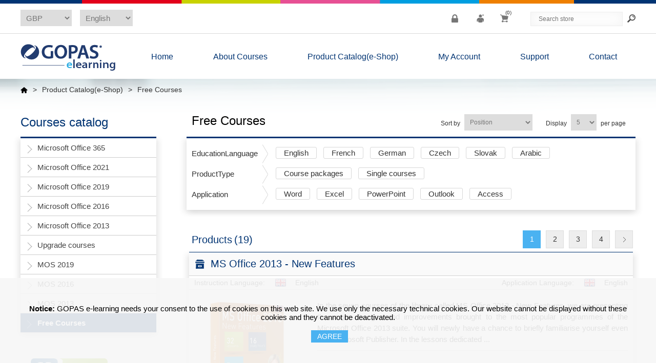

--- FILE ---
content_type: text/html; charset=utf-8
request_url: https://elearning.gopas.cz/en/free-courses-en?specs=4,7,9,10,11,24,26,27,25&viewmode=grid
body_size: 16077
content:

<!DOCTYPE html>
<html class="html-category-page html-category-lines-page">
    <head>
        <title>Free Courses | Elearning Gopas</title>

        <meta http-equiv="Content-type" content="text/html;charset=UTF-8" />
        <meta name="description" content="" />
        <meta name="keywords" content="" />
        <meta name="generator" content="nopCommerce" />
        <meta name="viewport" content="width=device-width, initial-scale=1" />

        

        
        

        <!-- BOOTSTRAP 3.3.6 -->
        <link href="/Themes/ElearningEshop/Content/css/bootstrap.min.css" rel="stylesheet" />

        <!-- BOOTSTRAP TOUR 0.10.3 -->
        <link href="/Themes/ElearningEshop/Content/css/bootstrap-tour.min.css" rel="stylesheet" />

        <!-- FONT AWESOME 4.6.3 -->
        <link href="/Themes/ElearningEshop/Content/css/font-awesome.min.css" rel="stylesheet" />

        <link href="/Content/jquery-ui-themes/smoothness/jquery-ui-1.10.3.custom.min.css" rel="stylesheet" type="text/css" />
<link href="/Themes/ElearningEshop/Content/css/styles.css" rel="stylesheet" type="text/css" />
<link href="/Plugins/SevenSpikes.Nop.Plugins.AjaxFilters/Themes/ElearningEshop/Content/AjaxFilters.css" rel="stylesheet" type="text/css" />


        <link href="/Themes/ElearningEshop/Content/css/main.min.css?version=201910140941" rel="stylesheet" />

        <script src="/Scripts/jquery-1.10.2.min.js" type="text/javascript"></script>
<script src="/Scripts/jquery.validate.min.js" type="text/javascript"></script>
<script src="/Scripts/jquery.validate.unobtrusive.min.js" type="text/javascript"></script>
<script src="/Scripts/jquery-ui-1.10.3.custom.min.js" type="text/javascript"></script>
<script src="/Scripts/jquery-migrate-1.2.1.min.js" type="text/javascript"></script>
<script src="/Scripts/public.common.js" type="text/javascript"></script>
<script src="/Scripts/public.ajaxcart.js" type="text/javascript"></script>
<script src="/Administration/Scripts/kendo/2014.1.318/kendo.core.min.js" type="text/javascript"></script>
<script src="/Administration/Scripts/kendo/2014.1.318/kendo.userevents.min.js" type="text/javascript"></script>
<script src="/Administration/Scripts/kendo/2014.1.318/kendo.draganddrop.min.js" type="text/javascript"></script>
<script src="/Administration/Scripts/kendo/2014.1.318/kendo.window.min.js" type="text/javascript"></script>
<script src="/Plugins/SevenSpikes.Nop.Plugins.AjaxFilters/Scripts/jquery.json-2.2.min.js" type="text/javascript"></script>
<script src="/Plugins/SevenSpikes.Nop.Plugins.AjaxFilters/Scripts/jquery.address-1.5.min.js" type="text/javascript"></script>
<script src="/Plugins/SevenSpikes.Core/Scripts/SevenSpikesExtensions.min.js" type="text/javascript"></script>
<script src="/Plugins/SevenSpikes.Nop.Plugins.AjaxFilters/Scripts/Filters.min.js" type="text/javascript"></script>
<script src="/Plugins/SevenSpikes.Nop.Plugins.AjaxFilters/Scripts/SpecificationFilter.min.js" type="text/javascript"></script>
<script src="/Plugins/SevenSpikes.Nop.Plugins.AjaxFilters/Scripts/FiltersQuery.min.js" type="text/javascript"></script>


        <!-- BOOTSTRAP 3.3.6 -->
        <script src="/Themes/ElearningEshop/Scripts/bootstrap.min.js"></script>

        <!-- BOOTSTRAP TOUR 0.10.3 -->
        <script src="/Themes/ElearningEshop/Scripts/bootstrap-tour.min.js"></script>

        <link rel="canonical" href="https://elearning.gopas.cz/en/free-courses-en" />


        
        

        
        
<link rel="shortcut icon" href="https://elearning.gopas.cz/favicon-3.ico" />


        

        

        <!--Powered by nopCommerce - http://www.nopCommerce.com-->
    </head>
    <body>
        


<div class="ajax-loading-block-window" style="display: none">
</div>
<div id="dialog-notifications-success" title="Notification" style="display:none;">
</div>
<div id="dialog-notifications-error" title="Error" style="display:none;">
</div>
<div id="bar-notification" class="bar-notification">
    <span class="close" title="Close">&nbsp;</span>
</div>




<!--[if lte IE 7]>
    <div style="clear:both;height:59px;text-align:center;position:relative;">
        <a href="http://www.microsoft.com/windows/internet-explorer/default.aspx" target="_blank">
            <img src="/Themes/ElearningEshop/Content/images/ie_warning.jpg" height="42" width="820" alt="You are using an outdated browser. For a faster, safer browsing experience, upgrade for free today." />
        </a>
    </div>
<![endif]-->


<div class="master-wrapper-page">
	

	<!-- RAINBOW -->
	<div class="rainbow">
	</div>

	<div class="header-wrapper">
	<div class="header">
		
		<div class="header-upper">
			<div class="header-mobile-brand">
				<a href="/">
					<img alt="GOPAS elearning" src="/Themes/ElearningEshop/Content/images/logomenu/logo-gopas-elearning.png" title="GOPAS elearning" />
				</a>
			</div>
			<div class="header-selectors-wrapper">

				

				    <div class="currency-selector">
<select id="customerCurrency" name="customerCurrency" onchange="setLocation(this.value);"><option value="/en/changecurrency/12?returnurl=%2fen%2ffree-courses-en%3fspecs%3d4%2c7%2c9%2c10%2c11%2c24%2c26%2c27%2c25%26viewmode%3dgrid">CZK</option>
<option value="/en/changecurrency/1?returnurl=%2fen%2ffree-courses-en%3fspecs%3d4%2c7%2c9%2c10%2c11%2c24%2c26%2c27%2c25%26viewmode%3dgrid">USD</option>
<option selected="selected" value="/en/changecurrency/3?returnurl=%2fen%2ffree-courses-en%3fspecs%3d4%2c7%2c9%2c10%2c11%2c24%2c26%2c27%2c25%26viewmode%3dgrid">GBP</option>
<option value="/en/changecurrency/6?returnurl=%2fen%2ffree-courses-en%3fspecs%3d4%2c7%2c9%2c10%2c11%2c24%2c26%2c27%2c25%26viewmode%3dgrid">EUR</option>
</select>
    </div>


				    <div class="language-selector">
<select id="customerlanguage" name="customerlanguage" onchange="setLocation(this.value);"><option value="/en/changelanguage/2?returnurl=%2fen%2ffree-courses-en%3fspecs%3d4%2c7%2c9%2c10%2c11%2c24%2c26%2c27%2c25%26viewmode%3dgrid">Čeština</option>
<option value="/en/changelanguage/3?returnurl=%2fen%2ffree-courses-en%3fspecs%3d4%2c7%2c9%2c10%2c11%2c24%2c26%2c27%2c25%26viewmode%3dgrid">Slovensky</option>
<option selected="selected" value="/en/changelanguage/1?returnurl=%2fen%2ffree-courses-en%3fspecs%3d4%2c7%2c9%2c10%2c11%2c24%2c26%2c27%2c25%26viewmode%3dgrid">English</option>
<option value="/en/changelanguage/4?returnurl=%2fen%2ffree-courses-en%3fspecs%3d4%2c7%2c9%2c10%2c11%2c24%2c26%2c27%2c25%26viewmode%3dgrid">French</option>
<option value="/en/changelanguage/5?returnurl=%2fen%2ffree-courses-en%3fspecs%3d4%2c7%2c9%2c10%2c11%2c24%2c26%2c27%2c25%26viewmode%3dgrid">German</option>
</select>
    </div>


				
			</div>
			<div class="header-links-wrapper">
				


<div class="header-links">
	<ul>
		
			<li id="li-login" class="li-login" data-toggle="tooltip" data-placement="bottom" title="Log in">
				<a href="/en/login" class="ico-login">
					<i class="fa fa-lock" aria-hidden="true"></i>
					<span class="login-label">Log in</span>
				</a>
			</li>
			<li class="li-register" data-toggle="tooltip" data-placement="bottom" title="Register">
				<a href="/en/register" class="ico-register">
					<img src="/Themes/ElearningEshop/Content/images/icons-top/header-registration.png" alt="Register" />
					<span class="register-label">Register</span>
				</a>
			</li>
													<li id="topcartlink" class="li-cart">
				<a href="/en/cart" class="ico-cart">
					<img src="/Themes/ElearningEshop/Content/images/icons-top/header-cart.png" alt="Shopping cart" />
					<span class="cart-label">Shopping cart</span>
					<span class="cart-qty">(0)</span>
				</a>
			</li>
		
	</ul>

            <script type="text/javascript">
            $(document).ready(function () {
                $('.header').on('mouseenter', '#topcartlink', function () {
                    $('#flyout-cart').addClass('active');
                });
                $('.header').on('mouseleave', '#topcartlink', function () {
                    $('#flyout-cart').removeClass('active');
                });
                $('.header').on('mouseenter', '#flyout-cart', function () {
                    $('#flyout-cart').addClass('active');
                });
                $('.header').on('mouseleave', '#flyout-cart', function () {
                    $('#flyout-cart').removeClass('active');
                });
            });
        </script>
</div>


				




				


<div id="flyout-cart" class="flyout-cart">
	<img src="/Themes/ElearningEshop/Content/images/arrows/arrow-up-fill.png" class="arrow" alt="" />
	<div class="mini-shopping-cart">
		<div class="count">
You have no items in your shopping cart.		</div>
	</div>
</div>


				<div class="search-box store-search-box">
					<form action="/en/search" id="small-search-box-form" method="get">    <input type="text" class="search-box-text" id="small-searchterms" autocomplete="off" name="q" placeholder="Search store" />
    <input type="submit" value="Search" />
        <script type="text/javascript">
            $("#small-search-box-form").submit(function(event) {
                if ($("#small-searchterms").val() == "") {
                    alert('Please enter some search keyword');
                    $("#small-searchterms").focus();
                    event.preventDefault();
                }
            });
        </script>
        
            <script type="text/javascript">
                $(document).ready(function() {
                    $('#small-searchterms').autocomplete({
                            delay: 500,
                            minLength: 3,
                            source: '/en/catalog/searchtermautocomplete',
                            appendTo: '.search-box',
                            select: function(event, ui) {
                                $("#small-searchterms").val(ui.item.label);
                                setLocation(ui.item.producturl);
                                return false;
                            }
                        })
                        .data("ui-autocomplete")._renderItem = function(ul, item) {
                            var t = item.label;
                            //html encode
                            t = htmlEncode(t);
                            return $("<li></li>")
                                .data("item.autocomplete", item)
                                .append("<a><img src='" + item.productpictureurl + "'><span>" + t + "</span></a>")
                                .appendTo(ul);
                        };
                });
            </script>
        
</form>
				</div>
			</div>

		</div>
		        
	</div>
</div>
	<script type="text/javascript">
		AjaxCart.init(true, '.header-links .cart-qty', '.header-links .wishlist-qty', '#flyout-cart');
	</script>
	<div class="header-menu-wrapper">
		<div class="header-menu">
			




<ul class="top-menu">
	


	<li class="top-menu-brand">
		<a href="/en/"><img alt="GOPAS elearning" src="/Themes/ElearningEshop/Content/images/logomenu/logo-gopas-elearning.png" title="GOPAS elearning" /></a>
	</li>
	<li class="green en">
		<a href="/en/">Home</a>
	</li>

	<li class="red en">
		<a href="/course-design">About Courses</a>

		<div class="sublist-toggle"></div>
<ul class="sublist first-level">
<li><a href="/course-design"> Course Design </a> <em>What makes our courses so unique</em>
<div class="subtopics-toggle"></div>
<ul class="subtopics">
<li><a href="/course-design-course-manager">Course Manager</a></li>
<li><a href="/course-design-assessment">Assessment</a></li>
<li><a href="/course-design-tutorial">Tutorial</a></li>
<li><a href="/course-design-excercises">Excercises</a></li>
<li><a href="/course-design-quiz">Quiz</a></li>
<li><a href="/course-design-localization">Localization</a></li>
</ul>
</li>
<li><a href="/advantages"> Advantages </a> <em>Why you should choose us</em></li>
<li><a href="/individual-customers"> Individual Customers </a> <em>Details about studying on your own</em></li>
<li><a href="/corporate-customers"> Corporate Customers </a> <em>Details about training your employees</em></li>
<li><a href="/distributors"> Distributors </a> <em>Detailed information for our valuable partners</em></li>
</ul>
	</li>

	<li class="orange en">
		<a href="/en/product-catalog-eshop">
			Product Catalog(e-Shop)
		</a>
				<div class="sublist-toggle"></div>
				<ul class="sublist first-level">
	<li class="orange en">
		<a href="/en/microsoft-office-365">
			Microsoft Office 365
		</a>

	</li>
	<li class="orange en">
		<a href="/en/microsoft-office-2021">
			Microsoft Office 2021
		</a>

	</li>
	<li class="orange en">
		<a href="/en/microsoft-office-2019">
			Microsoft Office 2019
		</a>

	</li>
	<li class="orange en">
		<a href="/en/microsoft-office-2016-en">
			Microsoft Office 2016
		</a>

	</li>
	<li class="orange en">
		<a href="/en/microsoft-office-2013-en">
			Microsoft Office 2013
		</a>

	</li>
	<li class="orange en">
		<a href="/en/upgrade-courses-en">
			Upgrade courses
		</a>

	</li>
	<li class="orange en">
		<a href="/en/mos-2019">
			MOS 2019
		</a>

	</li>
	<li class="orange en">
		<a href="/en/mos-2016-en">
			MOS 2016
		</a>

	</li>
	<li class="orange en">
		<a href="/en/mos-2013-en">
			MOS 2013
		</a>

	</li>
	<li class="orange en">
		<a href="/en/free-courses-en">
			Free Courses
		</a>

	</li>
				</ul>

	</li>



		<li class="pink en">
		<a href="/en/customer/info">My Account</a>

		<div class="sublist-toggle"></div>
	    <ul class="sublist first-level">
                <li>
                    <a href="/en/customer/impersonations">
                        Impersonations
                    </a>
                    <em>Setup who can manage your account</em>
                </li>

                <li>
                    <a href="/en/customer/courses">
                        My Courses
                    </a>
                    <em>Start your study online</em>
                </li>

	        <li>
	            <a href="/en/customer/info">
	                My Account
	            </a>
	            <em>Edit your profile, change the password or apply for a discount</em>
	        </li>
	        <li>
	            <a href="/en/order/history">
	                My Orders
	            </a>
	            <em>See all your orders</em>
	        </li>
	    </ul>
	</li>
	<li class="light-blue en">
		<a href="/support-faq">Support</a>

		<div class="sublist-toggle"></div>
<ul class="sublist first-level">
<li><a href="/support-faq"> FAQ </a> <em>Has anybody asked your question already?</em></li>
<li><a href="/support-about-purchase">About Purchase</a> <em>A guide to the order process from our e-shop</em>
<div class="subtopics-toggle"></div>
<ul class="subtopics">
<li><a href="/support-about-purchase-purchase-conditions">Purchase Conditions</a></li>
<li><a href="/support-about-purchase-purchasing-procedure">Purchasing Procedure</a></li>
</ul>
</li>
<li><a href="/support-course-licensing">Course Licensing</a></li>
<li><a href="/support-system-requirements">System Requirements</a> <em>Will it run on my computer?</em></li>
<li><a href="/support-lms-compliance">LMS Compliance</a></li>
</ul>
	</li>
	<li class="light-green en">
		<a href="/contactus">Contact</a>

		<div class="sublist-toggle"></div>
<ul class="sublist first-level">
<li><a href="/contactus">Contact us</a></li>
<li><a href="/contact-about-gopas">About Gopas</a> <em>All you wanted to know about us</em></li>
</ul>
	</li>


	
</ul>

	<div class="menu-toggle">Menu</div>
	<ul class="top-menu mobile">
		

		<li>
			<a href="/en/">Home</a>
		</li>

		<li class="red">
			<a href="/course-design">About Courses</a>

			<div class="sublist-toggle"></div>
<ul class="sublist first-level">
<li><a href="/course-design"> Course Design </a> <em>What makes our courses so unique</em>
<div class="subtopics-toggle"></div>
<ul class="subtopics">
<li><a href="/course-design-course-manager">Course Manager</a></li>
<li><a href="/course-design-assessment">Assessment</a></li>
<li><a href="/course-design-tutorial">Tutorial</a></li>
<li><a href="/course-design-excercises">Excercises</a></li>
<li><a href="/course-design-quiz">Quiz</a></li>
<li><a href="/course-design-localization">Localization</a></li>
</ul>
</li>
<li><a href="/advantages"> Advantages </a> <em>Why you should choose us</em></li>
<li><a href="/individual-customers"> Individual Customers </a> <em>Details about studying on your own</em></li>
<li><a href="/corporate-customers"> Corporate Customers </a> <em>Details about training your employees</em></li>
<li><a href="/distributors"> Distributors </a> <em>Detailed information for our valuable partners</em></li>
</ul>
		</li>

	<li class="orange en">
		<a href="/en/product-catalog-eshop">
			Product Catalog(e-Shop)
		</a>
				<div class="sublist-toggle"></div>
				<ul class="sublist first-level">
	<li class="orange en">
		<a href="/en/microsoft-office-365">
			Microsoft Office 365
		</a>

	</li>
	<li class="orange en">
		<a href="/en/microsoft-office-2021">
			Microsoft Office 2021
		</a>

	</li>
	<li class="orange en">
		<a href="/en/microsoft-office-2019">
			Microsoft Office 2019
		</a>

	</li>
	<li class="orange en">
		<a href="/en/microsoft-office-2016-en">
			Microsoft Office 2016
		</a>

	</li>
	<li class="orange en">
		<a href="/en/microsoft-office-2013-en">
			Microsoft Office 2013
		</a>

	</li>
	<li class="orange en">
		<a href="/en/upgrade-courses-en">
			Upgrade courses
		</a>

	</li>
	<li class="orange en">
		<a href="/en/mos-2019">
			MOS 2019
		</a>

	</li>
	<li class="orange en">
		<a href="/en/mos-2016-en">
			MOS 2016
		</a>

	</li>
	<li class="orange en">
		<a href="/en/mos-2013-en">
			MOS 2013
		</a>

	</li>
	<li class="orange en">
		<a href="/en/free-courses-en">
			Free Courses
		</a>

	</li>
				</ul>

	</li>



			<li class="pink en">
		<a href="/en/customer/info">My Account</a>

		<div class="sublist-toggle"></div>
	    <ul class="sublist first-level">
                <li>
                    <a href="/en/customer/impersonations">
                        Impersonations
                    </a>
                    <em>Setup who can manage your account</em>
                </li>

                <li>
                    <a href="/en/customer/courses">
                        My Courses
                    </a>
                    <em>Start your study online</em>
                </li>

	        <li>
	            <a href="/en/customer/info">
	                My Account
	            </a>
	            <em>Edit your profile, change the password or apply for a discount</em>
	        </li>
	        <li>
	            <a href="/en/order/history">
	                My Orders
	            </a>
	            <em>See all your orders</em>
	        </li>
	    </ul>
	</li>
	<li class="light-blue en">
		<a href="/support-faq">Support</a>

		<div class="sublist-toggle"></div>
<ul class="sublist first-level">
<li><a href="/support-faq"> FAQ </a> <em>Has anybody asked your question already?</em></li>
<li><a href="/support-about-purchase">About Purchase</a> <em>A guide to the order process from our e-shop</em>
<div class="subtopics-toggle"></div>
<ul class="subtopics">
<li><a href="/support-about-purchase-purchase-conditions">Purchase Conditions</a></li>
<li><a href="/support-about-purchase-purchasing-procedure">Purchasing Procedure</a></li>
</ul>
</li>
<li><a href="/support-course-licensing">Course Licensing</a></li>
<li><a href="/support-system-requirements">System Requirements</a> <em>Will it run on my computer?</em></li>
<li><a href="/support-lms-compliance">LMS Compliance</a></li>
</ul>
	</li>
	<li class="light-green en">
		<a href="/contactus">Contact</a>

		<div class="sublist-toggle"></div>
<ul class="sublist first-level">
<li><a href="/contactus">Contact us</a></li>
<li><a href="/contact-about-gopas">About Gopas</a> <em>All you wanted to know about us</em></li>
</ul>
	</li>


		
	</ul>
	<script type="text/javascript">
		$(document).ready(function () {
			$('.menu-toggle').click(function () {
				$(this).siblings('.top-menu.mobile').slideToggle('slow');
			});
			$('.top-menu.mobile .sublist-toggle').click(function () {
				$(this).siblings('.sublist').slideToggle('slow');
			});
			$('.top-menu.mobile .subtopics-toggle').click(function () {
				$(this).siblings('.subtopics').slideToggle('slow');
			});
		});
	</script>





		</div>
	</div>

	<div class="master-wrapper-content-background">
		<div class="master-wrapper-content-gradient">
			<div class="master-wrapper-content">
				


        
		<div class="breadcrumb">
			<ul>
				<li>
					<a href="/en/" title="Home">
						<img src="/Themes/ElearningEshop/Content/images/icons/home-icon.png" alt="Home" />
					</a>
					<span class="delimiter">&gt;</span>
				</li>
					<li>
							<a href="/en/product-catalog-eshop" title="Product Catalog(e-Shop)">Product Catalog(e-Shop)</a>
							<span class="delimiter">&gt;</span>
					</li>
					<li>
							<strong class="current-item">Free Courses</strong>
					</li>
			</ul>
		</div>

    				<div class="master-column-wrapper">
					

<div class="side-2">



	<div class="block block-category-navigation">
		<h1>Courses catalog</h1>
		<div class="listbox global-top-shadow">
			<ul class="list">
    <li class="inactive">
        <a href="/en/microsoft-office-365">Microsoft Office 365
        </a>

    </li>
    <li class="inactive">
        <a href="/en/microsoft-office-2021">Microsoft Office 2021
        </a>

    </li>
    <li class="inactive">
        <a href="/en/microsoft-office-2019">Microsoft Office 2019
        </a>

    </li>
    <li class="inactive">
        <a href="/en/microsoft-office-2016-en">Microsoft Office 2016
        </a>

    </li>
    <li class="inactive">
        <a href="/en/microsoft-office-2013-en">Microsoft Office 2013
        </a>

    </li>
    <li class="inactive">
        <a href="/en/upgrade-courses-en">Upgrade courses
        </a>

    </li>
    <li class="inactive">
        <a href="/en/mos-2019">MOS 2019
        </a>

    </li>
    <li class="inactive">
        <a href="/en/mos-2016-en">MOS 2016
        </a>

    </li>
    <li class="inactive">
        <a href="/en/mos-2013-en">MOS 2013
        </a>

    </li>
    <li class="active last">
        <a href="/en/free-courses-en">Free Courses
        </a>

    </li>
			</ul>
		</div>
	</div>
	<div class="logos-box">
		<div class="logos-row">
			<div class="logo logo-big logo-gpwebpay">
				<img src="/Themes/ElearningEshop/Content/images/logos/gpwebpay.png" alt="GP webpay" />
			</div>
		</div>

		<div class="logos-row">
			<div class="logo logo-small logo-mastercard">
				<img src="/Themes/ElearningEshop/Content/images/logos/mc_accpt_113_gif.gif" alt="MasterCard" />
			</div>
			<div class="logo logo-small logo-maestro">
				<img src="/Themes/ElearningEshop/Content/images/logos/ms_accpt_113_gif.gif" alt="Maestro" />
			</div>
		</div>
		<div class="logos-row">
			<div class="logo logo-small logo-visa">
				<img src="/Themes/ElearningEshop/Content/images/logos/vbmcard_blu01_std.png" alt="Visa" />
			</div>
			<div class="logo logo-small logo-visaelectron">
				<img src="/Themes/ElearningEshop/Content/images/logos/vbmElec_blu01_std.png" alt="Visa Electron" />
			</div>
		</div>

		<div class="logos-row">
			<div class="logo logo-big logo-paypal">
				<img src="/Themes/ElearningEshop/Content/images/logos/bdg_now_accepting_pp_2line_w.png" alt="PayPal" />
			</div>
		</div>
	</div>
</div>
<div class="center-2">
    
    

<div class="page category-page category-page-lines">
	<div class="page-title">
		<h1>Free Courses</h1>

<div class="product-selectors">
    
        <div class="product-viewmode">
            <span>View as</span>
                <a class="viewmode-icon grid selected" href="https://elearning.gopas.cz/en/free-courses-en?specs=4,7,9,10,11,24,26,27,25&amp;viewmode=grid" title="Grid">Grid</a>
                <a class="viewmode-icon list " href="https://elearning.gopas.cz/en/free-courses-en?specs=4,7,9,10,11,24,26,27,25&amp;viewmode=list" title="List">List</a>
        </div>
            <div class="product-sorting">
            <span>Sort by</span>
            <select id="products-orderby" name="products-orderby" onchange="setLocation(this.value);"><option selected="selected" value="https://elearning.gopas.cz/en/free-courses-en?specs=4,7,9,10,11,24,26,27,25&amp;viewmode=grid&amp;orderby=0">Position</option>
<option value="https://elearning.gopas.cz/en/free-courses-en?specs=4,7,9,10,11,24,26,27,25&amp;viewmode=grid&amp;orderby=5">Name: A to Z</option>
<option value="https://elearning.gopas.cz/en/free-courses-en?specs=4,7,9,10,11,24,26,27,25&amp;viewmode=grid&amp;orderby=6">Name: Z to A</option>
<option value="https://elearning.gopas.cz/en/free-courses-en?specs=4,7,9,10,11,24,26,27,25&amp;viewmode=grid&amp;orderby=10">Price: Low to High</option>
<option value="https://elearning.gopas.cz/en/free-courses-en?specs=4,7,9,10,11,24,26,27,25&amp;viewmode=grid&amp;orderby=11">Price: High to Low</option>
<option value="https://elearning.gopas.cz/en/free-courses-en?specs=4,7,9,10,11,24,26,27,25&amp;viewmode=grid&amp;orderby=15">Created on</option>
</select>
        </div>
            <div class="product-page-size">
            <span>Display</span>
            <select id="products-pagesize" name="products-pagesize" onchange="setLocation(this.value);"><option selected="selected" value="https://elearning.gopas.cz/en/free-courses-en?specs=4,7,9,10,11,24,26,27,25&amp;viewmode=grid&amp;pagesize=5">5</option>
<option value="https://elearning.gopas.cz/en/free-courses-en?specs=4,7,9,10,11,24,26,27,25&amp;viewmode=grid&amp;pagesize=10">10</option>
<option value="https://elearning.gopas.cz/en/free-courses-en?specs=4,7,9,10,11,24,26,27,25&amp;viewmode=grid&amp;pagesize=20">20</option>
<option value="https://elearning.gopas.cz/en/free-courses-en?specs=4,7,9,10,11,24,26,27,25&amp;viewmode=grid&amp;pagesize=9999">9999</option>
</select>
            <span>per page</span>
        </div>
</div>	</div>
	<div class="page-body">

		
		<div class="product-filters">
			
			
    <div class="product-filter product-spec-filter">
        <div class="filter-title">
            <strong>Filter by attributes</strong>
        </div>
        <div class="filter-content">
                <div class="available-items">
                        <ul class="group product-spec-group">
                            <li class="title">
                                <strong>EducationLanguage</strong>
                            </li>
                                <li class="item">
                                    <a href="https://elearning.gopas.cz/en/free-courses-en?specs=4,7,9,10,11,24,25,26,27,8&amp;viewmode=grid">
French                                    </a>
                                </li>
                                <li class="item">
                                    <a href="https://elearning.gopas.cz/en/free-courses-en?specs=4,7,9,10,11,24,25,26,27,6&amp;viewmode=grid">
German                                    </a>
                                </li>
                                <li class="item">
                                    <a href="https://elearning.gopas.cz/en/free-courses-en?specs=4,7,9,10,11,24,25,26,27,5&amp;viewmode=grid">
Czech                                    </a>
                                </li>
                        </ul>
                        <ul class="group product-spec-group">
                            <li class="title">
                                <strong>Application</strong>
                            </li>
                                <li class="item">
                                    <a href="https://elearning.gopas.cz/en/free-courses-en?specs=4,7,9,10,11,24,25,26,27,29&amp;viewmode=grid">
Word                                    </a>
                                </li>
                        </ul>
                </div>
                            <div class="filtered-items">
                    <ul>
                        <li class="title">
                            Currently shopping by:
                        </li>
                            <li class="item">
                                <strong>EducationLanguage</strong>: 
                                English or Slovak or Arabic
                            </li>
                            <li class="item">
                                <strong>ProductType</strong>: 
                                Course packages or Single courses
                            </li>
                            <li class="item">
                                <strong>Application</strong>: 
                                Excel or PowerPoint or Outlook or Access
                            </li>
                    </ul>
                </div>
                <div class="remove-filter">
                    <a href="https://elearning.gopas.cz/en/free-courses-en?viewmode=grid">Remove Filter</a>
                </div>
        </div>
    </div>
		</div>
		




<div class="nopAjaxFilters7Spikes"
     data-categoryid="246"
     data-manufacturerid="0"
     data-vendorid="0"
     data-isonsearchpage="False"
     data-searchkeyword=""
     data-searchcategoryid="0"
     data-searchmanufacturerid="0"
     data-searchvendorid="0"
     data-searchpricefrom=""
     data-searchpriceto=""
     data-searchincludesubcategories="False"
     data-searchinproductdescriptions="False"
     data-searchadvancedsearch="False"
     data-getfilteredproductsurl="/en/getFilteredProducts"
     data-productslistpanelselector=".product-list"
     data-productsgridpanelselector=".product-grid"
     data-pagerpanelselector=".pager"
     data-pagerpanelintegrationselector=".product-grid, .product-list"
     data-sortoptionsdropdownselector="#products-orderby"
     data-viewoptionsdropdownselector=".viewmode-icon, #products-viewmode"
     data-productspagesizedropdownselector="#products-pagesize"
     data-filtersuimode="usecheckboxes"
     data-defaultviewmode="list"
     data-enableinfinitescroll="False"
     data-infinitescrollloadertext="Loading more products ..."
     data-scrolltoelement="True"
     data-scrolltoelementselector=".product-selectors"
     data-showselectedfilterspanel="False"
     data-numberofreturnedproductsselector=".number-of-products"
     data-selectedOptionsTargetSelector=".nopAjaxFilters7Spikes .filtersPanel:first"
     data-selectedOptionsTargetAction="prependTo"
	 data-isRTL="false"
     data-closeFiltersPanelAfterFiltrationInMobile="true">


		<div class="filtersTitlePanel">
			<p class="filtersTitle">Filter by:</p>
			<a class="clearFilterOptionsAll">Clear All</a>
		</div>
		<div class="filtersPanel">
			
			
			






<div class="specification-attributes-wrapper global-top-shadow">
		<div class="block filter-block specificationFilterPanel7Spikes specification-attribute-row">
			<div class="title specification-attribute-name">
				EducationLanguage
				
			</div>
			<div class="filtersGroupPanel specification-attribute-values filtersCheckboxPanel " data-optionsgroupid="6" id="specificationFiltersDropDown6" style="">
						<ul class="checkbox-list specification-attribute-select">
						<li class="checkbox-item">
				<input  data-option-ids="7" type="checkbox" id="specification-input-6-7" />
				<label class="filter-item-name" for="specification-input-6-7">
					English
					<span class="glyphicon glyphicon-remove filter-remove" aria-hidden="true"></span>
				</label>

			</li>
			<li class="checkbox-item">
				<input  data-option-ids="8" type="checkbox" id="specification-input-6-8" />
				<label class="filter-item-name" for="specification-input-6-8">
					French
					<span class="glyphicon glyphicon-remove filter-remove" aria-hidden="true"></span>
				</label>

			</li>
			<li class="checkbox-item">
				<input  data-option-ids="6" type="checkbox" id="specification-input-6-6" />
				<label class="filter-item-name" for="specification-input-6-6">
					German
					<span class="glyphicon glyphicon-remove filter-remove" aria-hidden="true"></span>
				</label>

			</li>
			<li class="checkbox-item">
				<input  data-option-ids="5" type="checkbox" id="specification-input-6-5" />
				<label class="filter-item-name" for="specification-input-6-5">
					Czech
					<span class="glyphicon glyphicon-remove filter-remove" aria-hidden="true"></span>
				</label>

			</li>
			<li class="checkbox-item">
				<input  data-option-ids="9" type="checkbox" id="specification-input-6-9" />
				<label class="filter-item-name" for="specification-input-6-9">
					Slovak
					<span class="glyphicon glyphicon-remove filter-remove" aria-hidden="true"></span>
				</label>

			</li>
			<li class="checkbox-item">
				<input  data-option-ids="4" type="checkbox" id="specification-input-6-4" />
				<label class="filter-item-name" for="specification-input-6-4">
					Arabic
					<span class="glyphicon glyphicon-remove filter-remove" aria-hidden="true"></span>
				</label>

			</li>

		</ul>

			</div>
		</div>
		<div class="block filter-block specificationFilterPanel7Spikes specification-attribute-row">
			<div class="title specification-attribute-name">
				ProductType
				
			</div>
			<div class="filtersGroupPanel specification-attribute-values filtersCheckboxPanel " data-optionsgroupid="11" id="specificationFiltersDropDown11" style="">
						<ul class="checkbox-list specification-attribute-select">
						<li class="checkbox-item">
				<input  data-option-ids="11" type="checkbox" id="specification-input-11-11" />
				<label class="filter-item-name" for="specification-input-11-11">
					Course packages
					<span class="glyphicon glyphicon-remove filter-remove" aria-hidden="true"></span>
				</label>

			</li>
			<li class="checkbox-item">
				<input  data-option-ids="10" type="checkbox" id="specification-input-11-10" />
				<label class="filter-item-name" for="specification-input-11-10">
					Single courses
					<span class="glyphicon glyphicon-remove filter-remove" aria-hidden="true"></span>
				</label>

			</li>

		</ul>

			</div>
		</div>
		<div class="block filter-block specificationFilterPanel7Spikes specification-attribute-row">
			<div class="title specification-attribute-name">
				Application
				
			</div>
			<div class="filtersGroupPanel specification-attribute-values filtersCheckboxPanel " data-optionsgroupid="1" id="specificationFiltersDropDown1" style="">
						<ul class="checkbox-list specification-attribute-select">
						<li class="checkbox-item">
				<input  data-option-ids="29" type="checkbox" id="specification-input-1-29" />
				<label class="filter-item-name" for="specification-input-1-29">
					Word
					<span class="glyphicon glyphicon-remove filter-remove" aria-hidden="true"></span>
				</label>

			</li>
			<li class="checkbox-item">
				<input  data-option-ids="25" type="checkbox" id="specification-input-1-25" />
				<label class="filter-item-name" for="specification-input-1-25">
					Excel
					<span class="glyphicon glyphicon-remove filter-remove" aria-hidden="true"></span>
				</label>

			</li>
			<li class="checkbox-item">
				<input  data-option-ids="27" type="checkbox" id="specification-input-1-27" />
				<label class="filter-item-name" for="specification-input-1-27">
					PowerPoint
					<span class="glyphicon glyphicon-remove filter-remove" aria-hidden="true"></span>
				</label>

			</li>
			<li class="checkbox-item">
				<input  data-option-ids="26" type="checkbox" id="specification-input-1-26" />
				<label class="filter-item-name" for="specification-input-1-26">
					Outlook
					<span class="glyphicon glyphicon-remove filter-remove" aria-hidden="true"></span>
				</label>

			</li>
			<li class="checkbox-item">
				<input  data-option-ids="24" type="checkbox" id="specification-input-1-24" />
				<label class="filter-item-name" for="specification-input-1-24">
					Access
					<span class="glyphicon glyphicon-remove filter-remove" aria-hidden="true"></span>
				</label>

			</li>

		</ul>

			</div>
		</div>
</div>
			
			
			
		</div>
		<div class="block filter-block selected-options" style="display: none;">
			<div class="title">
				<a class="toggleControl">Selected Options</a>
			</div>
			<div class="filtersGroupPanel">
				<ul class="selected-options-list"></ul>
			</div>
		</div>
		<div class="number-of-returned-products sample-element" style="display: none;">
			<span class="showing-text">Showing</span>
			<span class="productsPerPage"></span>
			<span class="of-text">of</span>
			(<span class="allProductsReturned"></span>)
			<span class="results-text">results</span>
		</div>
		<div class="returned-products-filters-panel" style="display: none;">
			<span class="allProductsReturned"></span>
		</div>
</div>

<input id="availableSortOptionsJson" name="availableSortOptionsJson" type="hidden" value="[{&quot;Disabled&quot;:false,&quot;Group&quot;:null,&quot;Selected&quot;:true,&quot;Text&quot;:&quot;Position&quot;,&quot;Value&quot;:&quot;0&quot;},{&quot;Disabled&quot;:false,&quot;Group&quot;:null,&quot;Selected&quot;:false,&quot;Text&quot;:&quot;Name: A to Z&quot;,&quot;Value&quot;:&quot;5&quot;},{&quot;Disabled&quot;:false,&quot;Group&quot;:null,&quot;Selected&quot;:false,&quot;Text&quot;:&quot;Name: Z to A&quot;,&quot;Value&quot;:&quot;6&quot;},{&quot;Disabled&quot;:false,&quot;Group&quot;:null,&quot;Selected&quot;:false,&quot;Text&quot;:&quot;Price: Low to High&quot;,&quot;Value&quot;:&quot;10&quot;},{&quot;Disabled&quot;:false,&quot;Group&quot;:null,&quot;Selected&quot;:false,&quot;Text&quot;:&quot;Price: High to Low&quot;,&quot;Value&quot;:&quot;11&quot;},{&quot;Disabled&quot;:false,&quot;Group&quot;:null,&quot;Selected&quot;:false,&quot;Text&quot;:&quot;Created on&quot;,&quot;Value&quot;:&quot;15&quot;}]" />
<input id="availableViewModesJson" name="availableViewModesJson" type="hidden" value="[{&quot;Disabled&quot;:false,&quot;Group&quot;:null,&quot;Selected&quot;:false,&quot;Text&quot;:&quot;Grid&quot;,&quot;Value&quot;:&quot;grid&quot;},{&quot;Disabled&quot;:false,&quot;Group&quot;:null,&quot;Selected&quot;:true,&quot;Text&quot;:&quot;List&quot;,&quot;Value&quot;:&quot;list&quot;}]" />
<input id="availablePageSizesJson" name="availablePageSizesJson" type="hidden" value="[{&quot;Disabled&quot;:false,&quot;Group&quot;:null,&quot;Selected&quot;:true,&quot;Text&quot;:&quot;5&quot;,&quot;Value&quot;:&quot;5&quot;},{&quot;Disabled&quot;:false,&quot;Group&quot;:null,&quot;Selected&quot;:false,&quot;Text&quot;:&quot;10&quot;,&quot;Value&quot;:&quot;10&quot;},{&quot;Disabled&quot;:false,&quot;Group&quot;:null,&quot;Selected&quot;:false,&quot;Text&quot;:&quot;20&quot;,&quot;Value&quot;:&quot;20&quot;},{&quot;Disabled&quot;:false,&quot;Group&quot;:null,&quot;Selected&quot;:false,&quot;Text&quot;:&quot;9999&quot;,&quot;Value&quot;:&quot;9999&quot;}]" />

		

		
		

		
		
		

		
		
		
		

		

			<div class="product-list">
				<div class="pager-upper-number-of-products">
					<div class="pager pager-upper">
						
<ul><li class="current-page"><span>1</span></li><li class="individual-page"><a href="/en/free-courses-en?specs=4%2C7%2C9%2C10%2C11%2C24%2C26%2C27%2C25&amp;viewmode=grid&amp;pagenumber=2">2</a></li><li class="individual-page"><a href="/en/free-courses-en?specs=4%2C7%2C9%2C10%2C11%2C24%2C26%2C27%2C25&amp;viewmode=grid&amp;pagenumber=3">3</a></li><li class="individual-page"><a href="/en/free-courses-en?specs=4%2C7%2C9%2C10%2C11%2C24%2C26%2C27%2C25&amp;viewmode=grid&amp;pagenumber=4">4</a></li><li class="next-page"><a href="/en/free-courses-en?specs=4%2C7%2C9%2C10%2C11%2C24%2C26%2C27%2C25&amp;viewmode=grid&amp;pagenumber=2">Next</a></li></ul>					</div>

					<h2>Products</h2>
					<div class="number-of-products">(19)</div>
				</div>

				<div class="item-grid">
						<div class="item-box">
							


<div class="product-item global-top-shadow" data-productid="2435">
	<a href="/en/ms-office-2013-new-features-en">
		<h3 class="product-title">
			<img src="/Themes/ElearningEshop/Content/images/catalog/product/course-packages.png" alt="Course packages" data-toggle="tooltip" data-placement="top" title="Course packages" />
			MS Office 2013 - New Features
		</h3>
	</a>

	<div class="education-language-application-language">
		<div class="education-language">
			Instruction Language:
			<span class="language-icon en-GB">English</span>
		</div>
		<div class="application-language">
			Application Language:
			<span class="language-icon en-GB">English</span>
		</div>
	</div>

	<div class="picture">
		<a href="/en/ms-office-2013-new-features-en" title="MS Office 2013 - New Features">
			<img alt="808529C9EB01BBC735AE91E44A398200" src="https://elearning.gopas.cz/content/images/thumbs/0016450_415.png" title="MS Office 2013 - New Features" />
		</a>

		
	</div>

	<div class="details">
		

		<div class="description">
			In the seven courses of the library called MS Office 2013 - New Features, we are presenting the major changes and improvements brought to the most popular programmes of the Microsoft Office 2013 suite. You will newly have a chance to briefly familiarise yourself even with Microsoft Publisher. In the lessons dedicated ...
		</div>

		

		<div class="add-info">
				<div class="add-info-variant">
					<img class="price-header-img" src="/Themes/ElearningEshop/Content/images/catalog/product-detail/online.png" />
					<p class="price-header-text">Online</p>

					<!--price-->

					<div class="price">    <div class="prices" itemprop="offers" itemscope itemtype="http://schema.org/Offer">
            <div class="                            product-price
">
<span                                            itemprop="price" content="0.00" class="price-value-2719" 
>
                    £ 0.00
                </span>
            </div>
                <meta itemprop="priceCurrency" content="GBP"/>
    </div>
</div>

					<!--price excl/incl tax-->
					<div class="price price-excl-incl-tax">
						&#163; 0.00 incl. VAT
						<img src="/Themes/ElearningEshop/Content/images/catalog/product-detail/info-blue.png" alt="info" class="ico-info-blue"
							 data-toggle="tooltip" data-placement="top" title="The VAT may depend on the billing address." />
					</div>

					

						<a href="/en/ms-office-2013-new-features-en" class="btn btn-detail">
							<i class="fa fa-info-circle" aria-hidden="true"></i>
							Detail
						</a>
				</div>

            		</div>

		

	</div>
</div>
						</div>
						<div class="item-box">
							


<div class="product-item global-top-shadow" data-productid="2506">
	<a href="/en/ms-office-2013-novinky-sk">
		<h3 class="product-title">
			<img src="/Themes/ElearningEshop/Content/images/catalog/product/course-packages.png" alt="Course packages" data-toggle="tooltip" data-placement="top" title="Course packages" />
			MS Office 2013 - Novinky
		</h3>
	</a>

	<div class="education-language-application-language">
		<div class="education-language">
			Instruction Language:
			<span class="language-icon sk-SK">Slovak</span>
		</div>
		<div class="application-language">
			Application Language:
			<span class="language-icon sk-SK">Slovak</span>
		</div>
	</div>

	<div class="picture">
		<a href="/en/ms-office-2013-novinky-sk" title="MS Office 2013 - Novinky">
			<img alt="3141598D4634D0F2D2BEBC74BD9AF2FB" src="https://elearning.gopas.cz/content/images/thumbs/0016405_415.png" title="MS Office 2013 - Novinky" />
		</a>

		
	</div>

	<div class="details">
		

		<div class="description">
			In the seven courses of the library called MS Office 2013 - New Features, we are presenting the major changes and improvements brought to the most popular programmes of the Microsoft Office 2013 suite. You will newly have a chance to briefly familiarise yourself even with Microsoft Publisher. In the lessons dedicated ...
		</div>

		

		<div class="add-info">
				<div class="add-info-variant">
					<img class="price-header-img" src="/Themes/ElearningEshop/Content/images/catalog/product-detail/online.png" />
					<p class="price-header-text">Online</p>

					<!--price-->

					<div class="price">    <div class="prices" itemprop="offers" itemscope itemtype="http://schema.org/Offer">
            <div class="                            product-price
">
<span                                            itemprop="price" content="0.00" class="price-value-2790" 
>
                    £ 0.00
                </span>
            </div>
                <meta itemprop="priceCurrency" content="GBP"/>
    </div>
</div>

					<!--price excl/incl tax-->
					<div class="price price-excl-incl-tax">
						&#163; 0.00 incl. VAT
						<img src="/Themes/ElearningEshop/Content/images/catalog/product-detail/info-blue.png" alt="info" class="ico-info-blue"
							 data-toggle="tooltip" data-placement="top" title="The VAT may depend on the billing address." />
					</div>

					

						<a href="/en/ms-office-2013-novinky-sk" class="btn btn-detail">
							<i class="fa fa-info-circle" aria-hidden="true"></i>
							Detail
						</a>
				</div>

            		</div>

		

	</div>
</div>
						</div>
						<div class="item-box">
							


<div class="product-item global-top-shadow" data-productid="2392">
	<a href="/en/ms-office-2013-new-features-ar">
		<h3 class="product-title">
			<img src="/Themes/ElearningEshop/Content/images/catalog/product/course-packages.png" alt="Course packages" data-toggle="tooltip" data-placement="top" title="Course packages" />
			MS Office 2013 - الميزات الجديدة
		</h3>
	</a>

	<div class="education-language-application-language">
		<div class="education-language">
			Instruction Language:
			<span class="language-icon ar-SA">Arabic</span>
		</div>
		<div class="application-language">
			Application Language:
			<span class="language-icon ar-SA">Arabic</span>
		</div>
	</div>

	<div class="picture">
		<a href="/en/ms-office-2013-new-features-ar" title="MS Office 2013 - الميزات الجديدة">
			<img alt="D4B508597F7FFBF72EBC003382199DF2" src="https://elearning.gopas.cz/content/images/thumbs/0016559_415.png" title="MS Office 2013 - الميزات الجديدة" />
		</a>

		
	</div>

	<div class="details">
		

		<div class="description">
			In the seven courses of the library called MS Office 2013 - New Features, we are presenting the major changes and improvements brought to the most popular programmes of the Microsoft Office 2013 suite. You will newly have a chance to briefly familiarise yourself even with Microsoft Publisher. In the lessons dedicated ...
		</div>

		

		<div class="add-info">
				<div class="add-info-variant">
					<img class="price-header-img" src="/Themes/ElearningEshop/Content/images/catalog/product-detail/online.png" />
					<p class="price-header-text">Online</p>

					<!--price-->

					<div class="price">    <div class="prices" itemprop="offers" itemscope itemtype="http://schema.org/Offer">
            <div class="                            product-price
">
<span                                            itemprop="price" content="0.00" class="price-value-2677" 
>
                    £ 0.00
                </span>
            </div>
                <meta itemprop="priceCurrency" content="GBP"/>
    </div>
</div>

					<!--price excl/incl tax-->
					<div class="price price-excl-incl-tax">
						&#163; 0.00 incl. VAT
						<img src="/Themes/ElearningEshop/Content/images/catalog/product-detail/info-blue.png" alt="info" class="ico-info-blue"
							 data-toggle="tooltip" data-placement="top" title="The VAT may depend on the billing address." />
					</div>

					

						<a href="/en/ms-office-2013-new-features-ar" class="btn btn-detail">
							<i class="fa fa-info-circle" aria-hidden="true"></i>
							Detail
						</a>
				</div>

            		</div>

		

	</div>
</div>
						</div>
						<div class="item-box">
							


<div class="product-item global-top-shadow" data-productid="2113">
	<a href="/en/whats-new-in-microsoft-office-2013-en">
		<h3 class="product-title">
			<img src="/Themes/ElearningEshop/Content/images/catalog/product/single-courses.png" alt="Single courses" data-toggle="tooltip" data-placement="top" title="Single courses" />
			What&#39;s new in Microsoft Office 2013
		</h3>
	</a>

	<div class="education-language-application-language">
		<div class="education-language">
			Instruction Language:
			<span class="language-icon en-GB">English</span>
		</div>
		<div class="application-language">
			Application Language:
			<span class="language-icon en-GB">English</span>
		</div>
	</div>

	<div class="picture">
		<a href="/en/whats-new-in-microsoft-office-2013-en" title="What&#39;s new in Microsoft Office 2013">
			<img alt="5D17ED581E544B45F84715BE3A030F31" src="https://elearning.gopas.cz/content/images/thumbs/0015812_415.png" title="What&#39;s new in Microsoft Office 2013" />
		</a>

		
	</div>

	<div class="details">
		

		<div class="description">
			In this course, you will get acquainted with the new features that are common to all the major applications of the Microsoft Office 2013 suite. You will familiarise yourself with the welcome screen that is displayed after launching any of the programs, where you will learn to search for templates. Further, you will ...
		</div>

		

		<div class="add-info">
				<div class="add-info-variant">
					<img class="price-header-img" src="/Themes/ElearningEshop/Content/images/catalog/product-detail/online.png" />
					<p class="price-header-text">Online</p>

					<!--price-->

					<div class="price">    <div class="prices" itemprop="offers" itemscope itemtype="http://schema.org/Offer">
            <div class="                            product-price
">
<span                                            itemprop="price" content="0.00" class="price-value-2363" 
>
                    £ 0.00
                </span>
            </div>
                <meta itemprop="priceCurrency" content="GBP"/>
    </div>
</div>

					<!--price excl/incl tax-->
					<div class="price price-excl-incl-tax">
						&#163; 0.00 incl. VAT
						<img src="/Themes/ElearningEshop/Content/images/catalog/product-detail/info-blue.png" alt="info" class="ico-info-blue"
							 data-toggle="tooltip" data-placement="top" title="The VAT may depend on the billing address." />
					</div>

					

						<a href="/en/whats-new-in-microsoft-office-2013-en" class="btn btn-detail">
							<i class="fa fa-info-circle" aria-hidden="true"></i>
							Detail
						</a>
				</div>

            		</div>

		

	</div>
</div>
						</div>
						<div class="item-box">
							


<div class="product-item global-top-shadow" data-productid="2092">
	<a href="/en/novinky-v-microsoft-office-2013-sk">
		<h3 class="product-title">
			<img src="/Themes/ElearningEshop/Content/images/catalog/product/single-courses.png" alt="Single courses" data-toggle="tooltip" data-placement="top" title="Single courses" />
			Novinky v Microsoft Office 2013
		</h3>
	</a>

	<div class="education-language-application-language">
		<div class="education-language">
			Instruction Language:
			<span class="language-icon sk-SK">Slovak</span>
		</div>
		<div class="application-language">
			Application Language:
			<span class="language-icon sk-SK">Slovak</span>
		</div>
	</div>

	<div class="picture">
		<a href="/en/novinky-v-microsoft-office-2013-sk" title="Novinky v Microsoft Office 2013">
			<img alt="D5D285253D086BE3748CE9D4492DFC36" src="https://elearning.gopas.cz/content/images/thumbs/0015884_415.png" title="Novinky v Microsoft Office 2013" />
		</a>

		
	</div>

	<div class="details">
		

		<div class="description">
			In this course, you will get acquainted with the new features that are common to all the major applications of the Microsoft Office 2013 suite. You will familiarise yourself with the welcome screen that is displayed after launching any of the programs, where you will learn to search for templates. Further, you will ...
		</div>

		

		<div class="add-info">
				<div class="add-info-variant">
					<img class="price-header-img" src="/Themes/ElearningEshop/Content/images/catalog/product-detail/online.png" />
					<p class="price-header-text">Online</p>

					<!--price-->

					<div class="price">    <div class="prices" itemprop="offers" itemscope itemtype="http://schema.org/Offer">
            <div class="                            product-price
">
<span                                            itemprop="price" content="0.00" class="price-value-2342" 
>
                    £ 0.00
                </span>
            </div>
                <meta itemprop="priceCurrency" content="GBP"/>
    </div>
</div>

					<!--price excl/incl tax-->
					<div class="price price-excl-incl-tax">
						&#163; 0.00 incl. VAT
						<img src="/Themes/ElearningEshop/Content/images/catalog/product-detail/info-blue.png" alt="info" class="ico-info-blue"
							 data-toggle="tooltip" data-placement="top" title="The VAT may depend on the billing address." />
					</div>

					

						<a href="/en/novinky-v-microsoft-office-2013-sk" class="btn btn-detail">
							<i class="fa fa-info-circle" aria-hidden="true"></i>
							Detail
						</a>
				</div>

            		</div>

		

	</div>
</div>
						</div>
				</div>
			</div>

		<div class="pager">
<ul><li class="current-page"><span>1</span></li><li class="individual-page"><a href="/en/free-courses-en?specs=4%2C7%2C9%2C10%2C11%2C24%2C26%2C27%2C25&amp;viewmode=grid&amp;pagenumber=2">2</a></li><li class="individual-page"><a href="/en/free-courses-en?specs=4%2C7%2C9%2C10%2C11%2C24%2C26%2C27%2C25&amp;viewmode=grid&amp;pagenumber=3">3</a></li><li class="individual-page"><a href="/en/free-courses-en?specs=4%2C7%2C9%2C10%2C11%2C24%2C26%2C27%2C25&amp;viewmode=grid&amp;pagenumber=4">4</a></li><li class="next-page"><a href="/en/free-courses-en?specs=4%2C7%2C9%2C10%2C11%2C24%2C26%2C27%2C25&amp;viewmode=grid&amp;pagenumber=2">Next</a></li></ul>		</div>
		
	</div>
</div>

<script type="text/javascript">
	// Fix for NopAjaxFilters for "All option"
	$(document).ready(function () {
	    var dropDownValues = $("select#products-pagesize.productsPageSizeDropDown option");
		if (dropDownValues.length > 0 && dropDownValues.last()[0].innerHTML >= 9999) {
			dropDownValues.last()[0].innerHTML = "All";
		}
	});
</script>
    
</div>
				</div>
				
			</div>
		</div>
	</div>

	<!-- RAINBOW -->
	<div class="rainbow">
	</div>

	

<div class="footer-upper-wrapper">
    <div class="footer-upper">
        <div class="footer-block">
            <div class="title">
                <strong>Main section</strong>
            </div>
            <ul class="list">
                    <li><a href="/en/course-design">Course Design</a></li>
                    <li><a href="/en/advantages">Advantages</a></li>
                    <li><a href="/en/individual-customers">Individual Customers</a></li>
                    <li><a href="/en/corporate-customers">Corporate Customers</a></li>
                    <li><a href="/en/distributors">Distributors</a></li>
                                <li><a href="/en/contactus">Contact us</a></li>
            </ul>
        </div>

        <div class="footer-block">
            <div class="title">
                <strong>Don't miss</strong>
            </div>
            <ul class="list">
                    <li><a href="/en/faq">FAQ</a></li>
                    <li><a href="/en/about-purchase">About Purchase</a></li>
                    <li><a href="/en/course-licensing">Course Licensing</a></li>
                    <li><a href="/en/system-requirements">System Requirements</a></li>
                    <li><a href="/en/lms-compliance">LMS Compliance</a></li>
                
                <li><a href="https://gdpr.gopas.cz/en/Gdpr" target="_blank">Personal data processing</a></li>
            </ul>
        </div>
        
        
        <div class="footer-block">
            &nbsp;
        </div>
        <div class="footer-block">
            <div class="social">
                <div class="title-noncollapsible">
                    <strong>Follow us</strong>
                </div>
                

                <ul class="networks">
        <li class="facebook">
            <a href="https://www.facebook.com/P.S.GOPAS" target="_blank" class="footer-icon facebook-square">
                
                <i class="fa fa-facebook" aria-hidden="true"></i>
            </a>
        </li>
                <li class="twitter">
            <a href="https://twitter.com/GopasPrague/" target="_blank" class="footer-icon twitter-square">
                
                <i class="fa fa-twitter" aria-hidden="true"></i>
            </a>
        </li>
            <li class="google-plus">
            <a href="https://plus.google.com/+GOPASCRas/" target="_blank" class="footer-icon google-plus-square">
                
                <i class="fa fa-google-plus" aria-hidden="true"></i>
            </a>
        </li>
            <li class="youtube">
            <a href="https://www.youtube.com/user/PocitacovaSkolaGOPAS/" target="_blank" class="footer-icon youtube-square">
                
                <i class="fa fa-youtube" aria-hidden="true"></i>
            </a>
        </li>
</ul>

                
            </div>
        </div>
    </div>
</div>
<div class="footer-middle-wrapper">
    <div class="footer-middle">
        <div class="footer-middle-block address"><a class="footer-landmark" data-toggle="modal" data-target="#gopas-office-map-modal" data-office="praha" data-map-title="&lt;b&gt;GOPAS&lt;/b&gt; Praha" data-map-address=""></a><address><label id="gopas-praha-office"><b>GOPAS</b> Praha</label><br />
<ul class="address-body">
<li>Na Strži 2097/63</li>
<li>140 00 Praha 4</li>
<li>Tel.: +420 234 064 900-3</li>
<li>Fax: +420 234 064 949</li>
<li><a href="mailto:info@gopas.cz">info@gopas.cz</a></li>
</ul>
</address></div>
<div class="footer-middle-block address"><a class="footer-landmark" data-toggle="modal" data-target="#gopas-office-map-modal" data-office="brno" data-map-title="&lt;b&gt;GOPAS&lt;/b&gt; Brno" data-map-address=""></a><address><label id="gopas-brno-office"><b>GOPAS</b> Brno</label><br />
<ul class="address-body">
<li>Nov&eacute; sady 996/25</li>
<li>602 00 Brno</li>
<li>Tel.: +420 542 422 111</li>
<li>Fax: +420 234 064 949</li>
<li><a href="mailto:infoB@gopas.cz">infoB@gopas.cz</a></li>
</ul>
</address></div>
<div class="footer-middle-block address"><a class="footer-landmark" data-toggle="modal" data-target="#gopas-office-map-modal" data-office="bratislava" data-map-title="&lt;b&gt;GOPAS&lt;/b&gt; Bratislava" data-map-address=""></a><address><label id="gopas-bratislava-office"><b>GOPAS</b> Bratislava</label><br />
<ul class="address-body">
<li>Dr. V. Clementisa 10</li>
<li>821 02 Bratislava</li>
<li>Tel.: +421 248 282 701-2</li>
<li>Fax: +421 248 282 703</li>
<li><a href="mailto:info@gopas.sk">info@gopas.sk</a></li>
</ul>
</address></div>
        <div class="footer-middle-block logos">
            <div class="logos-row">
                <div class="logo logo-small logo-mastercard-securecode">
                    <img src="/Themes/ElearningEshop/Content/images/logos/sclogo_156x83.gif" alt="MasterCard SecureCode" />
                </div>
                <div class="logo logo-small logo-verified-by-visa">
                    <img src="/Themes/ElearningEshop/Content/images/logos/vbyvisa_blu.png" alt="Verified by Visa" />
                </div>
            </div>
            <p>Data transfer is secured using TLS protocol.</p>
        </div>
    </div>
</div>
<div class="footer-lower-wrapper">
    <div class="footer-lower">
        <div class="footer-info">
            <span class="footer-disclaimer">Copyright &copy; 2026 GOPAS, a.s.</span>
        </div>
            <div class="footer-powered-by">
                
                Powered by <a href="http://www.nopcommerce.com/">nopCommerce</a>
            </div>        
    </div>
</div>


<script type="text/javascript">
    $(document).ready(function () {
        $('.footer-block .title').click(function () {
            var e = window, a = 'inner';
            if (!('innerWidth' in window)) {
                a = 'client';
                e = document.documentElement || document.body;
            }
            var result = { width: e[a + 'Width'], height: e[a + 'Height'] };
            if (result.width < 769) {
                $(this).siblings('.list').slideToggle('slow');
            }
        });
    });
</script>
<script type="text/javascript">
    $(document).ready(function () {
        $('.block .title').click(function () {
            var e = window, a = 'inner';
            if (!('innerWidth' in window)) {
                a = 'client';
                e = document.documentElement || document.body;
            }
            var result = { width: e[a + 'Width'], height: e[a + 'Height'] };
            if (result.width < 1001) {
                $(this).siblings('.listbox').slideToggle('slow');
            }
        });
    });
</script>
	

<script type="text/javascript">
	$(document).ready(function () {
		$('#eu-cookie-ok-elearning').click(function () {
			$.ajax({
				cache: false,
				type: 'POST',
				url: '/eucookielawaccept',
				dataType: 'json',
				success: function (data) {
					$('#eu-cookie-bar-notification-elearning').remove();
				},
				failure: function () {
					alert('Cannot store value');
				}
			});
		});
	});
</script>

<div id="eu-cookie-bar-notification-elearning" class="alert alert-dismissable" style="padding: 50px 30px;">
	<strong>Notice: </strong> GOPAS e-learning needs your consent to the use of cookies on this web site. We use only the necessary technical cookies. Our website cannot be displayed without these cookies and they cannot be deactivated.
	<br><br>
	<button type="button" class="ok-button button-1" id="eu-cookie-ok-elearning">AGREE</button>
</div>
</div>



        
        

        <script>
            $(document).ready(function () {
                // BOOTSTRAP TOOLTIP
                $('[data-toggle="tooltip"]').tooltip();


                // FIX BOOTSTRAP ON ESC CLOSE
                $('.modal').attr('tabindex', '-1');


                    // BOOTSTRAP TOUR
                    if ($("#customerId").length) {
                        var associatedCompanyTour = new Tour({
                        name: "associatedCompanyTour",
                        steps: [
                            {
                            element: "#customerId",
                            placement: "bottom",
                            title: "Customer selection",
                            content: "Use this drop-down list to select the customer for whom you will be shopping in the e-shop.",
                            container: ".header-selectors-wrapper",
                            backdrop: true,
                            backdropContainer: ".header-selectors-wrapper",
                            template: "<div class='popover tour'>" +
                                "<div class='arrow'></div>" +
                                "<h3 class='popover-title'></h3>" +
                                "<div class='popover-content'></div>" +
                                "<div class='popover-navigation'>" +
                                //"<button class='btn btn-default' data-role='prev'>Â« Prev</button>" +
                                //"<span data-role='separator'>|</span>" +
                                //"<button class='btn btn-default' data-role='next'>Next Â»</button>" +
                                "<button class='btn btn-default' data-role='end'>OK</button>" +
                                "</div>" +
                                "</div>"
                        }
                        ]
                    });

                    associatedCompanyTour.init();
                    associatedCompanyTour.start();
                }
            });
        </script>
        
        
        

<!-- Modal -->
<div id="gopas-office-map-modal" class="modal modal-gopas modal-map" role="dialog">
    <div class="modal-dialog">

        <!-- Modal content-->
        <div class="modal-content">
            <div class="modal-header">
                <button type="button" class="close" data-dismiss="modal">&times;</button>
                <h4 id="gopas-office-map-title" class="modal-title">Map</h4>
            </div>
            <div class="modal-body">
                <div id="gopas-office-map-address"></div>
                <div id="gopas-office-map-iframe">
                    <iframe src="" allowfullscreen></iframe>
                </div>
            </div>
            <div class="modal-footer">
                <button type="button" class="btn btn-plain-light-blue" data-dismiss="modal">Close</button>
            </div>
        </div>

    </div>
</div>

<script>
    $(document).ready(function () {
        // load information into gopas-office-map-modal window
        $("#gopas-office-map-modal").on("show.bs.modal", function (event) {
            var button = $(event.relatedTarget); // Button that triggered the modal
            var officeName = button.data("office"); // Extract info from data-* attributes
            
            $("#gopas-office-map-title").html(button.data("map-title"));
            $("#gopas-office-map-address").html(button.data("map-address"));

            var mapHeight = $(window).height() - 240;
            $("#gopas-office-map-iframe iframe").height(mapHeight);

            var mapUrl = "https://www.google.com/maps/embed?pb=!1m18!1m12!1m3!1d2560.8958229431037!2d14.461105415913282!3d50.06951262262034!2m3!1f0!2f0!3f0!3m2!1i1024!2i768!4f13.1!3m3!1m2!1s0x470b9379ece3e55f%3A0xb016ed8192f341b1!2zUG_EjcOtdGHEjW92w6EgxaFrb2xhIEdPUEFT!5e0!3m2!1scs!2scz!4v1469114501757";
            if (officeName.toLowerCase() === 'brno') {
                mapUrl = "https://www.google.com/maps/embed?pb=!1m18!1m12!1m3!1d2607.681995353873!2d16.60421741589031!3d49.187620685422154!2m3!1f0!2f0!3f0!3m2!1i1024!2i768!4f13.1!3m3!1m2!1s0x47129456537f561f%3A0x29d07d46d10fc25f!2zUG_EjcOtdGHEjW92w6EgxaFrb2xhIEdvcGFzIEJybm8!5e0!3m2!1scs!2scz!4v1469114620430";
            }
            else if (officeName.toLowerCase() === 'bratislava') {
                mapUrl = "https://www.google.com/maps/embed?pb=!1m18!1m12!1m3!1d2661.4318582935384!2d17.162771515863863!3d48.15975745759455!2m3!1f0!2f0!3f0!3m2!1i1024!2i768!4f13.1!3m3!1m2!1s0x476c8f2909cbddcd%3A0xebd393cc3f5564b5!2sIT+%C5%A1koliace+stredisko+GOPAS+SR!5e0!3m2!1scs!2scz!4v1469114776892";
            }

            $("#gopas-office-map-iframe iframe").attr("src", mapUrl);
        });
    });
</script>


        
        

<!-- Modal -->
<div id="gopas-demo-modal" class="modal modal-gopas modal-demo modal-gopas-product-details" role="dialog">
    <div class="modal-dialog">

        <!-- Modal content-->
        <div class="modal-content">
            <div class="modal-header">
                <button type="button" class="close" data-dismiss="modal">&times;</button>
                <h4 class="modal-title">Demo lesson</h4>
            </div>
            <div class="modal-body">
                <iframe src="" id="iframe-demo" class="iframe-demo"></iframe>
            </div>
            <div class="modal-footer">
                <button type="button" class="btn btn-plain-light-blue" data-dismiss="modal">Close</button>
            </div>
        </div>

    </div>
</div>

<script>
    $(document).ready(function () {
        function openDemoLesson(demoLessonId) {
            $('#gopas-demo-modal').modal('show');

            var demoUrl =
                'https://ecm.gopas.eu/api/init/demolesson/015704a9-0ce0-48fc-8657-970773d20571/' +
                demoLessonId;

            var iframeData;

            $.ajax({
                url: demoUrl,
                type: 'GET',
                success: function (data) {
                    iframeData = data;
                    var iframe = document.getElementById('iframe-demo');
                    iframe.contentWindow.document.open();
                    iframe.contentWindow.document.write(iframeData);
                    iframe.contentWindow.document.close();
                }
            });
        }

        $('.btn-demo-modal').click(function () {
            if (!$(this).attr('data-demo-lesson-id')) {
                return;
            }

            openDemoLesson($(this).data('demo-lesson-id'));
        });

        $('.link-demo-modal').click(function (event) {
            if (!$(this).attr('data-demo-lesson-id')) {
                return;
            }

            event.preventDefault();

            openDemoLesson($(this).data('demo-lesson-id'));
        });

        $('.theme-demo-lessons-slider .nivoSlider').click(function (event) {
            var activeSlide = $(this).children('a:visible').first();

            if (!activeSlide) {
                return;
            }

            var demoLessonId = activeSlide.attr('href');

            if (!demoLessonId || demoLessonId.charAt(0) !== '#') {
                return;
            }

            event.preventDefault();

            demoLessonId = demoLessonId.replace('#', '');

            openDemoLesson(demoLessonId);
        });

        $('#gopas-demo-modal').on('hide.bs.modal', function () {
            $('#iframe-demo').remove();

            $('#gopas-demo-modal .modal-body').html('<iframe src="" id="iframe-demo" class="iframe-demo"></iframe>');
        });
    });
</script>


        <div class="modal modal-gopas" tabindex="-1" id="removeCompanyModal" role="dialog">
    <div class="modal-dialog" role="document">
        <div class="modal-content">
            <div class="modal-header">
                <button type="button" class="close" data-dismiss="modal" aria-label="Close"><span aria-hidden="true">&times;</span></button>
                <h4 class="modal-title">Remove the company</h4>
            </div>
            <div class="modal-body">
                <p>
                   Do you really want to remove the company?
                </p>
            </div>
            <div class="modal-footer">
                <button type="button" id="remove-company-button" class="btn btn-plain-light-blue">Delete</button>
                <button type="button" class="btn btn-default" data-dismiss="modal">Close</button>
            </div>
        </div>
    </div>
</div>

<script>

    $(function () {
        $('.remove-company-button-confirm').click(function () {
            var button = $(this);
            var customerId = button.data('id');

            var modalElement = $('#removeCompanyModal');
            modalElement.data('id', customerId);
            modalElement.modal('show');
        });

        $('#remove-company-button').click(function () {
            var modalElement = $('#removeCompanyModal');
            var customerId = modalElement.data('id');

            window.location.href = '/customer/removecompany?customerId=' + customerId;
        });

    });
</script>
    </body>
</html>
